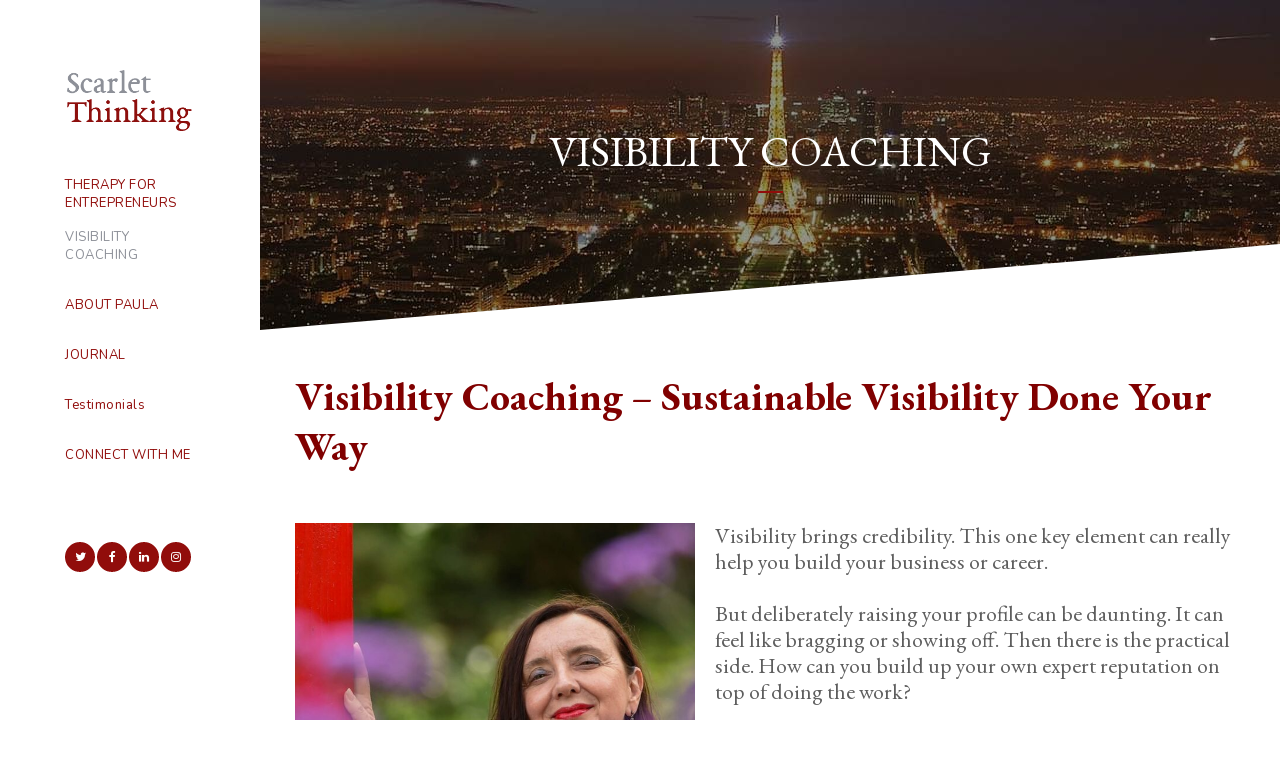

--- FILE ---
content_type: text/html; charset=UTF-8
request_url: https://www.scarletthinking.com/visibility-coaching-programme/
body_size: 14460
content:
	<!DOCTYPE html>
<html lang="en-GB">
<head>
	<meta charset="UTF-8" />
	
				<meta name="viewport" content="width=device-width,initial-scale=1,user-scalable=no">
		
                            <meta name="description" content="Visibility coaching for high net worth individuals, leaders and legacy inheritors, from a business psychologist, psychotherapist and ex PR and marketing company owner">
            
                            <meta name="keywords" content="visibility coaching, business coaching, marketing, high net worth, leaders, legacy inheritors">
            
	<link rel="profile" href="http://gmpg.org/xfn/11" />
	<link rel="pingback" href="https://www.scarletthinking.com/xmlrpc.php" />

	<meta name='robots' content='index, follow, max-image-preview:large, max-snippet:-1, max-video-preview:-1' />

	<!-- This site is optimized with the Yoast SEO plugin v26.8 - https://yoast.com/product/yoast-seo-wordpress/ -->
	<title>VISIBILITY COACHING - Scarlet Thinking</title>
	<meta name="description" content="Visibility coaching programme with career psychologist and coach Paula Gardner. Raise your profile and build your business or career" />
	<link rel="canonical" href="https://www.scarletthinking.com/visibility-coaching-programme/" />
	<meta property="og:locale" content="en_GB" />
	<meta property="og:type" content="article" />
	<meta property="og:title" content="VISIBILITY COACHING - Scarlet Thinking" />
	<meta property="og:description" content="Visibility coaching programme with career psychologist and coach Paula Gardner. Raise your profile and build your business or career" />
	<meta property="og:url" content="https://www.scarletthinking.com/visibility-coaching-programme/" />
	<meta property="og:site_name" content="Scarlet Thinking" />
	<meta property="article:modified_time" content="2026-01-08T13:31:04+00:00" />
	<meta property="og:image" content="https://www.scarletthinking.com/wp-content/uploads/2024/11/PaulaGarnder_Upright_002-scaled.jpg" />
	<meta property="og:image:width" content="1707" />
	<meta property="og:image:height" content="2560" />
	<meta property="og:image:type" content="image/jpeg" />
	<meta name="twitter:card" content="summary_large_image" />
	<meta name="twitter:label1" content="Estimated reading time" />
	<meta name="twitter:data1" content="2 minutes" />
	<script type="application/ld+json" class="yoast-schema-graph">{"@context":"https://schema.org","@graph":[{"@type":"WebPage","@id":"https://www.scarletthinking.com/visibility-coaching-programme/","url":"https://www.scarletthinking.com/visibility-coaching-programme/","name":"VISIBILITY COACHING - Scarlet Thinking","isPartOf":{"@id":"https://www.scarletthinking.com/#website"},"primaryImageOfPage":{"@id":"https://www.scarletthinking.com/visibility-coaching-programme/#primaryimage"},"image":{"@id":"https://www.scarletthinking.com/visibility-coaching-programme/#primaryimage"},"thumbnailUrl":"https://www.scarletthinking.com/wp-content/uploads/2024/11/PaulaGarnder_Upright_002-200x300.jpg","datePublished":"2017-12-19T09:25:38+00:00","dateModified":"2026-01-08T13:31:04+00:00","description":"Visibility coaching programme with career psychologist and coach Paula Gardner. Raise your profile and build your business or career","breadcrumb":{"@id":"https://www.scarletthinking.com/visibility-coaching-programme/#breadcrumb"},"inLanguage":"en-GB","potentialAction":[{"@type":"ReadAction","target":["https://www.scarletthinking.com/visibility-coaching-programme/"]}]},{"@type":"ImageObject","inLanguage":"en-GB","@id":"https://www.scarletthinking.com/visibility-coaching-programme/#primaryimage","url":"https://www.scarletthinking.com/wp-content/uploads/2024/11/PaulaGarnder_Upright_002-scaled.jpg","contentUrl":"https://www.scarletthinking.com/wp-content/uploads/2024/11/PaulaGarnder_Upright_002-scaled.jpg","width":1707,"height":2560,"caption":"paula gardner visibility coaching"},{"@type":"BreadcrumbList","@id":"https://www.scarletthinking.com/visibility-coaching-programme/#breadcrumb","itemListElement":[{"@type":"ListItem","position":1,"name":"Home","item":"https://www.scarletthinking.com/"},{"@type":"ListItem","position":2,"name":"VISIBILITY COACHING"}]},{"@type":"WebSite","@id":"https://www.scarletthinking.com/#website","url":"https://www.scarletthinking.com/","name":"Scarlet Thinking","description":"Therapy For Entrepreneurs and Business Owners","publisher":{"@id":"https://www.scarletthinking.com/#organization"},"potentialAction":[{"@type":"SearchAction","target":{"@type":"EntryPoint","urlTemplate":"https://www.scarletthinking.com/?s={search_term_string}"},"query-input":{"@type":"PropertyValueSpecification","valueRequired":true,"valueName":"search_term_string"}}],"inLanguage":"en-GB"},{"@type":"Organization","@id":"https://www.scarletthinking.com/#organization","name":"Scarlet Thinking","url":"https://www.scarletthinking.com/","logo":{"@type":"ImageObject","inLanguage":"en-GB","@id":"https://www.scarletthinking.com/#/schema/logo/image/","url":"https://www.scarletthinking.com/wp-content/uploads/2015/06/paula-gardner-pr-logo-g.png","contentUrl":"https://www.scarletthinking.com/wp-content/uploads/2015/06/paula-gardner-pr-logo-g.png","width":240,"height":134,"caption":"Scarlet Thinking"},"image":{"@id":"https://www.scarletthinking.com/#/schema/logo/image/"}}]}</script>
	<!-- / Yoast SEO plugin. -->


<link rel='dns-prefetch' href='//fonts.googleapis.com' />
<link rel="alternate" type="application/rss+xml" title="Scarlet Thinking &raquo; Feed" href="https://www.scarletthinking.com/feed/" />
<link rel="alternate" type="application/rss+xml" title="Scarlet Thinking &raquo; Comments Feed" href="https://www.scarletthinking.com/comments/feed/" />
<link rel="alternate" title="oEmbed (JSON)" type="application/json+oembed" href="https://www.scarletthinking.com/wp-json/oembed/1.0/embed?url=https%3A%2F%2Fwww.scarletthinking.com%2Fvisibility-coaching-programme%2F" />
<link rel="alternate" title="oEmbed (XML)" type="text/xml+oembed" href="https://www.scarletthinking.com/wp-json/oembed/1.0/embed?url=https%3A%2F%2Fwww.scarletthinking.com%2Fvisibility-coaching-programme%2F&#038;format=xml" />
<style id='wp-img-auto-sizes-contain-inline-css' type='text/css'>
img:is([sizes=auto i],[sizes^="auto," i]){contain-intrinsic-size:3000px 1500px}
/*# sourceURL=wp-img-auto-sizes-contain-inline-css */
</style>

<style id='wp-emoji-styles-inline-css' type='text/css'>

	img.wp-smiley, img.emoji {
		display: inline !important;
		border: none !important;
		box-shadow: none !important;
		height: 1em !important;
		width: 1em !important;
		margin: 0 0.07em !important;
		vertical-align: -0.1em !important;
		background: none !important;
		padding: 0 !important;
	}
/*# sourceURL=wp-emoji-styles-inline-css */
</style>
<link rel='stylesheet' id='wp-block-library-css' href='https://www.scarletthinking.com/wp-includes/css/dist/block-library/style.min.css?ver=3faf99e429cc8e51b681e5fccac1273a' type='text/css' media='all' />
<style id='global-styles-inline-css' type='text/css'>
:root{--wp--preset--aspect-ratio--square: 1;--wp--preset--aspect-ratio--4-3: 4/3;--wp--preset--aspect-ratio--3-4: 3/4;--wp--preset--aspect-ratio--3-2: 3/2;--wp--preset--aspect-ratio--2-3: 2/3;--wp--preset--aspect-ratio--16-9: 16/9;--wp--preset--aspect-ratio--9-16: 9/16;--wp--preset--color--black: #000000;--wp--preset--color--cyan-bluish-gray: #abb8c3;--wp--preset--color--white: #ffffff;--wp--preset--color--pale-pink: #f78da7;--wp--preset--color--vivid-red: #cf2e2e;--wp--preset--color--luminous-vivid-orange: #ff6900;--wp--preset--color--luminous-vivid-amber: #fcb900;--wp--preset--color--light-green-cyan: #7bdcb5;--wp--preset--color--vivid-green-cyan: #00d084;--wp--preset--color--pale-cyan-blue: #8ed1fc;--wp--preset--color--vivid-cyan-blue: #0693e3;--wp--preset--color--vivid-purple: #9b51e0;--wp--preset--gradient--vivid-cyan-blue-to-vivid-purple: linear-gradient(135deg,rgb(6,147,227) 0%,rgb(155,81,224) 100%);--wp--preset--gradient--light-green-cyan-to-vivid-green-cyan: linear-gradient(135deg,rgb(122,220,180) 0%,rgb(0,208,130) 100%);--wp--preset--gradient--luminous-vivid-amber-to-luminous-vivid-orange: linear-gradient(135deg,rgb(252,185,0) 0%,rgb(255,105,0) 100%);--wp--preset--gradient--luminous-vivid-orange-to-vivid-red: linear-gradient(135deg,rgb(255,105,0) 0%,rgb(207,46,46) 100%);--wp--preset--gradient--very-light-gray-to-cyan-bluish-gray: linear-gradient(135deg,rgb(238,238,238) 0%,rgb(169,184,195) 100%);--wp--preset--gradient--cool-to-warm-spectrum: linear-gradient(135deg,rgb(74,234,220) 0%,rgb(151,120,209) 20%,rgb(207,42,186) 40%,rgb(238,44,130) 60%,rgb(251,105,98) 80%,rgb(254,248,76) 100%);--wp--preset--gradient--blush-light-purple: linear-gradient(135deg,rgb(255,206,236) 0%,rgb(152,150,240) 100%);--wp--preset--gradient--blush-bordeaux: linear-gradient(135deg,rgb(254,205,165) 0%,rgb(254,45,45) 50%,rgb(107,0,62) 100%);--wp--preset--gradient--luminous-dusk: linear-gradient(135deg,rgb(255,203,112) 0%,rgb(199,81,192) 50%,rgb(65,88,208) 100%);--wp--preset--gradient--pale-ocean: linear-gradient(135deg,rgb(255,245,203) 0%,rgb(182,227,212) 50%,rgb(51,167,181) 100%);--wp--preset--gradient--electric-grass: linear-gradient(135deg,rgb(202,248,128) 0%,rgb(113,206,126) 100%);--wp--preset--gradient--midnight: linear-gradient(135deg,rgb(2,3,129) 0%,rgb(40,116,252) 100%);--wp--preset--font-size--small: 13px;--wp--preset--font-size--medium: 20px;--wp--preset--font-size--large: 36px;--wp--preset--font-size--x-large: 42px;--wp--preset--spacing--20: 0.44rem;--wp--preset--spacing--30: 0.67rem;--wp--preset--spacing--40: 1rem;--wp--preset--spacing--50: 1.5rem;--wp--preset--spacing--60: 2.25rem;--wp--preset--spacing--70: 3.38rem;--wp--preset--spacing--80: 5.06rem;--wp--preset--shadow--natural: 6px 6px 9px rgba(0, 0, 0, 0.2);--wp--preset--shadow--deep: 12px 12px 50px rgba(0, 0, 0, 0.4);--wp--preset--shadow--sharp: 6px 6px 0px rgba(0, 0, 0, 0.2);--wp--preset--shadow--outlined: 6px 6px 0px -3px rgb(255, 255, 255), 6px 6px rgb(0, 0, 0);--wp--preset--shadow--crisp: 6px 6px 0px rgb(0, 0, 0);}:where(.is-layout-flex){gap: 0.5em;}:where(.is-layout-grid){gap: 0.5em;}body .is-layout-flex{display: flex;}.is-layout-flex{flex-wrap: wrap;align-items: center;}.is-layout-flex > :is(*, div){margin: 0;}body .is-layout-grid{display: grid;}.is-layout-grid > :is(*, div){margin: 0;}:where(.wp-block-columns.is-layout-flex){gap: 2em;}:where(.wp-block-columns.is-layout-grid){gap: 2em;}:where(.wp-block-post-template.is-layout-flex){gap: 1.25em;}:where(.wp-block-post-template.is-layout-grid){gap: 1.25em;}.has-black-color{color: var(--wp--preset--color--black) !important;}.has-cyan-bluish-gray-color{color: var(--wp--preset--color--cyan-bluish-gray) !important;}.has-white-color{color: var(--wp--preset--color--white) !important;}.has-pale-pink-color{color: var(--wp--preset--color--pale-pink) !important;}.has-vivid-red-color{color: var(--wp--preset--color--vivid-red) !important;}.has-luminous-vivid-orange-color{color: var(--wp--preset--color--luminous-vivid-orange) !important;}.has-luminous-vivid-amber-color{color: var(--wp--preset--color--luminous-vivid-amber) !important;}.has-light-green-cyan-color{color: var(--wp--preset--color--light-green-cyan) !important;}.has-vivid-green-cyan-color{color: var(--wp--preset--color--vivid-green-cyan) !important;}.has-pale-cyan-blue-color{color: var(--wp--preset--color--pale-cyan-blue) !important;}.has-vivid-cyan-blue-color{color: var(--wp--preset--color--vivid-cyan-blue) !important;}.has-vivid-purple-color{color: var(--wp--preset--color--vivid-purple) !important;}.has-black-background-color{background-color: var(--wp--preset--color--black) !important;}.has-cyan-bluish-gray-background-color{background-color: var(--wp--preset--color--cyan-bluish-gray) !important;}.has-white-background-color{background-color: var(--wp--preset--color--white) !important;}.has-pale-pink-background-color{background-color: var(--wp--preset--color--pale-pink) !important;}.has-vivid-red-background-color{background-color: var(--wp--preset--color--vivid-red) !important;}.has-luminous-vivid-orange-background-color{background-color: var(--wp--preset--color--luminous-vivid-orange) !important;}.has-luminous-vivid-amber-background-color{background-color: var(--wp--preset--color--luminous-vivid-amber) !important;}.has-light-green-cyan-background-color{background-color: var(--wp--preset--color--light-green-cyan) !important;}.has-vivid-green-cyan-background-color{background-color: var(--wp--preset--color--vivid-green-cyan) !important;}.has-pale-cyan-blue-background-color{background-color: var(--wp--preset--color--pale-cyan-blue) !important;}.has-vivid-cyan-blue-background-color{background-color: var(--wp--preset--color--vivid-cyan-blue) !important;}.has-vivid-purple-background-color{background-color: var(--wp--preset--color--vivid-purple) !important;}.has-black-border-color{border-color: var(--wp--preset--color--black) !important;}.has-cyan-bluish-gray-border-color{border-color: var(--wp--preset--color--cyan-bluish-gray) !important;}.has-white-border-color{border-color: var(--wp--preset--color--white) !important;}.has-pale-pink-border-color{border-color: var(--wp--preset--color--pale-pink) !important;}.has-vivid-red-border-color{border-color: var(--wp--preset--color--vivid-red) !important;}.has-luminous-vivid-orange-border-color{border-color: var(--wp--preset--color--luminous-vivid-orange) !important;}.has-luminous-vivid-amber-border-color{border-color: var(--wp--preset--color--luminous-vivid-amber) !important;}.has-light-green-cyan-border-color{border-color: var(--wp--preset--color--light-green-cyan) !important;}.has-vivid-green-cyan-border-color{border-color: var(--wp--preset--color--vivid-green-cyan) !important;}.has-pale-cyan-blue-border-color{border-color: var(--wp--preset--color--pale-cyan-blue) !important;}.has-vivid-cyan-blue-border-color{border-color: var(--wp--preset--color--vivid-cyan-blue) !important;}.has-vivid-purple-border-color{border-color: var(--wp--preset--color--vivid-purple) !important;}.has-vivid-cyan-blue-to-vivid-purple-gradient-background{background: var(--wp--preset--gradient--vivid-cyan-blue-to-vivid-purple) !important;}.has-light-green-cyan-to-vivid-green-cyan-gradient-background{background: var(--wp--preset--gradient--light-green-cyan-to-vivid-green-cyan) !important;}.has-luminous-vivid-amber-to-luminous-vivid-orange-gradient-background{background: var(--wp--preset--gradient--luminous-vivid-amber-to-luminous-vivid-orange) !important;}.has-luminous-vivid-orange-to-vivid-red-gradient-background{background: var(--wp--preset--gradient--luminous-vivid-orange-to-vivid-red) !important;}.has-very-light-gray-to-cyan-bluish-gray-gradient-background{background: var(--wp--preset--gradient--very-light-gray-to-cyan-bluish-gray) !important;}.has-cool-to-warm-spectrum-gradient-background{background: var(--wp--preset--gradient--cool-to-warm-spectrum) !important;}.has-blush-light-purple-gradient-background{background: var(--wp--preset--gradient--blush-light-purple) !important;}.has-blush-bordeaux-gradient-background{background: var(--wp--preset--gradient--blush-bordeaux) !important;}.has-luminous-dusk-gradient-background{background: var(--wp--preset--gradient--luminous-dusk) !important;}.has-pale-ocean-gradient-background{background: var(--wp--preset--gradient--pale-ocean) !important;}.has-electric-grass-gradient-background{background: var(--wp--preset--gradient--electric-grass) !important;}.has-midnight-gradient-background{background: var(--wp--preset--gradient--midnight) !important;}.has-small-font-size{font-size: var(--wp--preset--font-size--small) !important;}.has-medium-font-size{font-size: var(--wp--preset--font-size--medium) !important;}.has-large-font-size{font-size: var(--wp--preset--font-size--large) !important;}.has-x-large-font-size{font-size: var(--wp--preset--font-size--x-large) !important;}
/*# sourceURL=global-styles-inline-css */
</style>

<style id='classic-theme-styles-inline-css' type='text/css'>
/*! This file is auto-generated */
.wp-block-button__link{color:#fff;background-color:#32373c;border-radius:9999px;box-shadow:none;text-decoration:none;padding:calc(.667em + 2px) calc(1.333em + 2px);font-size:1.125em}.wp-block-file__button{background:#32373c;color:#fff;text-decoration:none}
/*# sourceURL=/wp-includes/css/classic-themes.min.css */
</style>
<link rel='stylesheet' id='contact-form-7-css' href='https://www.scarletthinking.com/wp-content/plugins/contact-form-7/includes/css/styles.css?ver=6.1.4' type='text/css' media='all' />
<link rel='stylesheet' id='mediaelement-css' href='https://www.scarletthinking.com/wp-includes/js/mediaelement/mediaelementplayer-legacy.min.css?ver=4.2.17' type='text/css' media='all' />
<link rel='stylesheet' id='wp-mediaelement-css' href='https://www.scarletthinking.com/wp-includes/js/mediaelement/wp-mediaelement.min.css?ver=3faf99e429cc8e51b681e5fccac1273a' type='text/css' media='all' />
<link rel='stylesheet' id='bridge-default-style-css' href='https://www.scarletthinking.com/wp-content/themes/bridge/style.css?ver=3faf99e429cc8e51b681e5fccac1273a' type='text/css' media='all' />
<link rel='stylesheet' id='bridge-qode-font_awesome-css' href='https://www.scarletthinking.com/wp-content/themes/bridge/css/font-awesome/css/font-awesome.min.css?ver=3faf99e429cc8e51b681e5fccac1273a' type='text/css' media='all' />
<link rel='stylesheet' id='bridge-qode-font_elegant-css' href='https://www.scarletthinking.com/wp-content/themes/bridge/css/elegant-icons/style.min.css?ver=3faf99e429cc8e51b681e5fccac1273a' type='text/css' media='all' />
<link rel='stylesheet' id='bridge-qode-linea_icons-css' href='https://www.scarletthinking.com/wp-content/themes/bridge/css/linea-icons/style.css?ver=3faf99e429cc8e51b681e5fccac1273a' type='text/css' media='all' />
<link rel='stylesheet' id='bridge-qode-dripicons-css' href='https://www.scarletthinking.com/wp-content/themes/bridge/css/dripicons/dripicons.css?ver=3faf99e429cc8e51b681e5fccac1273a' type='text/css' media='all' />
<link rel='stylesheet' id='bridge-qode-kiko-css' href='https://www.scarletthinking.com/wp-content/themes/bridge/css/kiko/kiko-all.css?ver=3faf99e429cc8e51b681e5fccac1273a' type='text/css' media='all' />
<link rel='stylesheet' id='bridge-qode-font_awesome_5-css' href='https://www.scarletthinking.com/wp-content/themes/bridge/css/font-awesome-5/css/font-awesome-5.min.css?ver=3faf99e429cc8e51b681e5fccac1273a' type='text/css' media='all' />
<link rel='stylesheet' id='bridge-stylesheet-css' href='https://www.scarletthinking.com/wp-content/themes/bridge/css/stylesheet.min.css?ver=3faf99e429cc8e51b681e5fccac1273a' type='text/css' media='all' />
<style id='bridge-stylesheet-inline-css' type='text/css'>
   .page-id-18370.disabled_footer_top .footer_top_holder, .page-id-18370.disabled_footer_bottom .footer_bottom_holder { display: none;}


/*# sourceURL=bridge-stylesheet-inline-css */
</style>
<link rel='stylesheet' id='bridge-print-css' href='https://www.scarletthinking.com/wp-content/themes/bridge/css/print.css?ver=3faf99e429cc8e51b681e5fccac1273a' type='text/css' media='all' />
<link rel='stylesheet' id='bridge-style-dynamic-css' href='https://www.scarletthinking.com/wp-content/themes/bridge/css/style_dynamic_callback.php?ver=3faf99e429cc8e51b681e5fccac1273a' type='text/css' media='all' />
<link rel='stylesheet' id='bridge-responsive-css' href='https://www.scarletthinking.com/wp-content/themes/bridge/css/responsive.min.css?ver=3faf99e429cc8e51b681e5fccac1273a' type='text/css' media='all' />
<link rel='stylesheet' id='bridge-style-dynamic-responsive-css' href='https://www.scarletthinking.com/wp-content/themes/bridge/css/style_dynamic_responsive_callback.php?ver=3faf99e429cc8e51b681e5fccac1273a' type='text/css' media='all' />
<style id='bridge-style-dynamic-responsive-inline-css' type='text/css'>
aside.vertical_menu_area {
padding: 60px 68px 40px 65px;
}
.vertical_menu_area .q_social_icon_holder {
margin: 0px !important;
}
.filter_holder ul li.active span, .filter_holder ul li:hover span {
color: #b8bbc1 !important;
}
.statcounter {
display: none;
visibility: hidden;
}
.more_facts_button .more_facts_button_text {
font-family: "EB Garamond", sans-serif;
font-weight: 400;
text-transform: none;
letter-spacing: 0;
}
h6 a {
color: #910d0b!important;
}
h6 a:hover {
color: #8d9098!important;
}
.constantcontactwidget_form input[type=submit], .mc4wp-form input[type=submit] {
background-color: #910d0b;
border-color: #910d0b;
border-style:solid;
border-width: 1px;
color: #ffffff;
font-size: 14px;
font-weight: 400;
height: 44px;
line-height: 44px;
text-transform: uppercase;
font-family: "EB Garamond",sans-serif;
cursor: pointer;
letter-spacing: 1px;
padding: 0px 35px;
}
.constantcontactwidget_form input[type=text], .mc4wp-form input[type=email] {
background-color: #ffffff;
font-family: "Nunito",sans-serif;
margin-bottom: 15px;
border-color: #8d9098;
border-style: solid;
border-width: 1px;
color: #8d9098;
margin-right: 5px;
padding: 12px 17px;
width: 50%;
}
.constantcontactwidget_form input[type=submit]:hover, .mc4wp-form input[type=submit]:hover {
background-color: transparent;
border-color: #910d0b;
color: #910d0b;
}
#respond textarea, #respond input[type="text"], .contact_form input[type="text"], .contact_form textarea {
font-family: "Nunito";
}
.q_icon_list i.transparent {
color: #910d0b;
}
input.qbutton {
line-height: 38px;
height: 38px;
}
.widget.widget_search form input[type="text"], .header_top #searchform input[type="text"] {
border-color: #bebebe!important;
border-style: solid!important;
border-width: 1px!important;
}
.widget.widget_search form input[type="submit"], .header_top #searchform input[type="submit"] {
color: #910d0b!important;
}
.widget_categories ul {
margin-left:10px;
}
.widget_categories li a {
color: #910d0b!important;
letter-spacing: 1px;
text-transform: uppercase;
}
.widget_categories li a:hover {
color: #8d9098!important;
}

aside .widget h5 {
margin-bottom: 0px!important;
line-height: 5px!important;
}
.testimonials_holder .flex-direction-nav a::before {
color: #ffffff!important;
}

.testimonials_holder .flex-direction-nav a {
background-color: #910d0b!important;
border: 2px solid #910d0b!important;
}
.testimonials_holder .flex-direction-nav a:hover {
background-color: transparent!important;
border: 2px solid #910d0b!important;
}
.testimonials_holder .flex-direction-nav a:hover::before {
color: #910d0b!important;
}
.testimonials_holder {
text-align: left!important;
}
ul.flex-direction-nav {
text-align: right!important;
}
.blog_single h3 {
color: #666666!important;
font-size: 26px!important;
margin-bottom: 10px;
}
.blog_single ul {
list-style: none;
 padding:0;
margin: 0px 0px 26px 0px;
}

.blog_single li { 
padding-left: 1em; 
}

.blog_single li:before {
    content: "■ ";
    margin-right: 8px;
    color: #910d0b; 
}
.social_share_dropdown li:before {
display:none!important;
}
.social_share_dropdown li {
padding-left:0px!important;
}
.essb_links.essb_template_circles-retina li:before {
display:none!important;
}
.essb_links.essb_template_circles-retina li {
padding-left:0px!important;
}
footer {
margin-top: 40px;
}
.footer_top .textwidget p {
text-align: center; 
line-spacing: 1px; 
font-weight: 600;
}
.footer_top .textwidget .privacy  {
font-size: 13px;
}
.footer_top .textwidget a {
color: #ffffff!important;
font-weight: 600;
line-spacing: 1px; 
}
.footer_top .textwidget a:hover {
color: #910d0b!important;
}
.footer_top  .textwidget .privacy {
font-size: 14px;
}
.q_icon_list h3, h4 {
display: inline!important;
}
.q_icon_list h4 {
padding-left: 8px!important;
color: #5e5e5e!important;
}
#work  h6 {
padding-top: 10px!important;
}
#work .q_icon_list {
    margin-bottom: 10px!important;
}
.q_icon_list p {
    font-size: 16px;!important;
}
#cc_form_1 input.t {
background-color: #ffffff;
font-family: "Nunito",sans-serif;
margin-bottom: 15px;
border-color: #8d9098;
border-style: solid;
border-width: 1px;
color: #8d9098;
margin-right: 5px;
padding: 12px 17px;
width: 50%;
}
body .gform_wrapper input[type="submit"] {
background-color: #910d0b;
border-color: #910d0b;
border-style: solid;
border-width: 1px;
color: #ffffff;
font-size: 14px;
font-weight: 400;
height: 44px;
line-height: 44px;
text-transform: uppercase;
font-family: "EB Garamond",sans-serif;
cursor: pointer;
letter-spacing: 1px;
padding: 0px 35px;
}
body .gform_wrapper input[type="submit"]:hover {
background-color: #ffffff;
border-color: #910d0b;
color: #910d0b;
text-decoration: none;
}




/*# sourceURL=bridge-style-dynamic-responsive-inline-css */
</style>
<link rel='stylesheet' id='bridge-vertical-responsive-css' href='https://www.scarletthinking.com/wp-content/themes/bridge/css/vertical_responsive.min.css?ver=3faf99e429cc8e51b681e5fccac1273a' type='text/css' media='all' />
<link rel='stylesheet' id='js_composer_front-css' href='https://www.scarletthinking.com/wp-content/plugins/js_composer/assets/css/js_composer.min.css?ver=8.7.2' type='text/css' media='all' />
<link rel='stylesheet' id='bridge-style-handle-google-fonts-css' href='https://fonts.googleapis.com/css?family=Raleway%3A100%2C200%2C300%2C400%2C500%2C600%2C700%2C800%2C900%2C100italic%2C300italic%2C400italic%2C700italic%7CNunito%3A100%2C200%2C300%2C400%2C500%2C600%2C700%2C800%2C900%2C100italic%2C300italic%2C400italic%2C700italic%7CEB+Garamond%3A100%2C200%2C300%2C400%2C500%2C600%2C700%2C800%2C900%2C100italic%2C300italic%2C400italic%2C700italic%7CCrete+Round%3A100%2C200%2C300%2C400%2C500%2C600%2C700%2C800%2C900%2C100italic%2C300italic%2C400italic%2C700italic&#038;subset=latin%2Clatin-ext&#038;ver=1.0.0' type='text/css' media='all' />
<link rel='stylesheet' id='bridge-core-dashboard-style-css' href='https://www.scarletthinking.com/wp-content/plugins/bridge-core/modules/core-dashboard/assets/css/core-dashboard.min.css?ver=3faf99e429cc8e51b681e5fccac1273a' type='text/css' media='all' />
<script type="text/javascript" src="https://www.scarletthinking.com/wp-includes/js/jquery/jquery.min.js?ver=3.7.1" id="jquery-core-js"></script>
<script type="text/javascript" src="https://www.scarletthinking.com/wp-includes/js/jquery/jquery-migrate.min.js?ver=3.4.1" id="jquery-migrate-js"></script>
<script></script><link rel="https://api.w.org/" href="https://www.scarletthinking.com/wp-json/" /><link rel="alternate" title="JSON" type="application/json" href="https://www.scarletthinking.com/wp-json/wp/v2/pages/18370" /><link rel="EditURI" type="application/rsd+xml" title="RSD" href="https://www.scarletthinking.com/xmlrpc.php?rsd" />

<link rel='shortlink' href='https://www.scarletthinking.com/?p=18370' />
<script type="text/javascript">
(function(url){
	if(/(?:Chrome\/26\.0\.1410\.63 Safari\/537\.31|WordfenceTestMonBot)/.test(navigator.userAgent)){ return; }
	var addEvent = function(evt, handler) {
		if (window.addEventListener) {
			document.addEventListener(evt, handler, false);
		} else if (window.attachEvent) {
			document.attachEvent('on' + evt, handler);
		}
	};
	var removeEvent = function(evt, handler) {
		if (window.removeEventListener) {
			document.removeEventListener(evt, handler, false);
		} else if (window.detachEvent) {
			document.detachEvent('on' + evt, handler);
		}
	};
	var evts = 'contextmenu dblclick drag dragend dragenter dragleave dragover dragstart drop keydown keypress keyup mousedown mousemove mouseout mouseover mouseup mousewheel scroll'.split(' ');
	var logHuman = function() {
		if (window.wfLogHumanRan) { return; }
		window.wfLogHumanRan = true;
		var wfscr = document.createElement('script');
		wfscr.type = 'text/javascript';
		wfscr.async = true;
		wfscr.src = url + '&r=' + Math.random();
		(document.getElementsByTagName('head')[0]||document.getElementsByTagName('body')[0]).appendChild(wfscr);
		for (var i = 0; i < evts.length; i++) {
			removeEvent(evts[i], logHuman);
		}
	};
	for (var i = 0; i < evts.length; i++) {
		addEvent(evts[i], logHuman);
	}
})('//www.scarletthinking.com/?wordfence_lh=1&hid=86C20C7A3A915F40D0F3FCEB5B0557A2');
</script><!-- This code is added by Analytify (8.0.1) https://analytify.io/ !-->
						<script async src="https://www.googletagmanager.com/gtag/js?id=G-G2M9V9H1L0"></script>
			<script>
			window.dataLayer = window.dataLayer || [];
			function gtag(){dataLayer.push(arguments);}
			gtag('js', new Date());

			const configuration = {"anonymize_ip":"false","forceSSL":"false","allow_display_features":"false","debug_mode":true};
			const gaID = 'G-G2M9V9H1L0';

			
			gtag('config', gaID, configuration);

			
			</script>

			<!-- This code is added by Analytify (8.0.1) !--><meta name="generator" content="Powered by WPBakery Page Builder - drag and drop page builder for WordPress."/>
<link rel="icon" href="https://www.scarletthinking.com/wp-content/uploads/2015/06/pr.png" sizes="32x32" />
<link rel="icon" href="https://www.scarletthinking.com/wp-content/uploads/2015/06/pr.png" sizes="192x192" />
<link rel="apple-touch-icon" href="https://www.scarletthinking.com/wp-content/uploads/2015/06/pr.png" />
<meta name="msapplication-TileImage" content="https://www.scarletthinking.com/wp-content/uploads/2015/06/pr.png" />
<noscript><style> .wpb_animate_when_almost_visible { opacity: 1; }</style></noscript></head>

<body class="wp-singular page-template-default page page-id-18370 wp-theme-bridge bridge-core-3.3.4.6  vertical_menu_enabled  vertical_menu_transparency vertical_menu_transparency_on side_area_uncovered_from_content qode-theme-ver-30.8.8.6 qode-theme-bridge disabled_footer_bottom qode_header_in_grid wpb-js-composer js-comp-ver-8.7.2 vc_responsive" itemscope itemtype="http://schema.org/WebPage">



	<div class="ajax_loader"><div class="ajax_loader_1"><div class="rotating_cubes"><div class="cube1"></div><div class="cube2"></div></div></div></div>
		<section class="side_menu right ">
				<a href="#" target="_self" class="close_side_menu ">
					</a>
		</section>

<div class="wrapper">
	<div class="wrapper_inner">

    
		<!-- Google Analytics start -->
				<!-- Google Analytics end -->

		
	<aside class="vertical_menu_area with_scroll  " >
    <div class="vertical_menu_area_inner">
        
        <div class="vertical_area_background" ></div>
		<div class="vertical_logo_wrapper" >
	<div class="q_logo_vertical">
		<a itemprop="url" href="https://www.scarletthinking.com/" >
             <img itemprop="image" class="normal" src="https://www.scarletthinking.com/wp-content/uploads/2015/06/paula-gardner-pr-logo-g.png" alt="Logo"> 			 <img itemprop="image" class="light" src="https://www.scarletthinking.com/wp-content/uploads/2015/05/paula-gardner-pr-logo.png" alt="Logo"/> 			 <img itemprop="image" class="dark" src="https://www.scarletthinking.com/wp-content/uploads/2015/05/paula-gardner-pr-logo.png" alt="Logo"/> 											</a>
	</div>
	</div>
        <nav class="vertical_menu dropdown_animation vertical_menu_on_click">
            <ul id="menu-main-menu" class=""><li id="nav-menu-item-22024" class="menu-item menu-item-type-post_type menu-item-object-page  narrow"><a href="https://www.scarletthinking.com/therapy-for-entrepreneurs/" class=""><i class="menu_icon blank fa"></i><span>THERAPY FOR ENTREPRENEURS</span><span class="plus"></span></a></li>
<li id="nav-menu-item-21688" class="menu-item menu-item-type-post_type menu-item-object-page current-menu-item page_item page-item-18370 current_page_item active narrow"><a href="https://www.scarletthinking.com/visibility-coaching-programme/" class=" current "><i class="menu_icon blank fa"></i><span>VISIBILITY COACHING</span><span class="plus"></span></a></li>
<li id="nav-menu-item-21591" class="menu-item menu-item-type-post_type menu-item-object-page  narrow"><a href="https://www.scarletthinking.com/about-paula/" class=""><i class="menu_icon blank fa"></i><span>ABOUT PAULA</span><span class="plus"></span></a></li>
<li id="nav-menu-item-21852" class="menu-item menu-item-type-post_type menu-item-object-page  narrow"><a href="https://www.scarletthinking.com/journal/" class=""><i class="menu_icon blank fa"></i><span>JOURNAL</span><span class="plus"></span></a></li>
<li id="nav-menu-item-18509" class="menu-item menu-item-type-post_type menu-item-object-page  narrow"><a href="https://www.scarletthinking.com/testimonials/" class=""><i class="menu_icon blank fa"></i><span>Testimonials</span><span class="plus"></span></a></li>
<li id="nav-menu-item-21854" class="menu-item menu-item-type-post_type menu-item-object-page  narrow"><a href="https://www.scarletthinking.com/connect-with-me/" class=""><i class="menu_icon blank fa"></i><span>CONNECT WITH ME</span><span class="plus"></span></a></li>
</ul>        </nav>
        <div class="vertical_menu_area_widget_holder">
            <div id="text-3" class="widget widget_text">			<div class="textwidget"><div class="separator  transparent center  " style="margin-bottom: 1px;"></div>
<span class='q_social_icon_holder circle_social' data-color=#ffffff data-hover-background-color=#ffffff data-hover-color=#910d0b><a itemprop='url' href='https://twitter.com/Scarletthinking' target='_blank'><span class='fa-stack fa-lg' style='background-color: #910d0b;border-width: 0px;margin: 0 2px 0 0;font-size: 15px;'><i class="qode_icon_font_awesome fa fa-twitter " style="color: #ffffff;font-size: 12px;" ></i></span></a></span><span class='q_social_icon_holder circle_social' data-color=#ffffff data-hover-background-color=#ffffff data-hover-color=#910d0b><a itemprop='url' href='https://www.facebook.com/scarletthinking/' target='_blank'><span class='fa-stack fa-lg' style='background-color: #910d0b;border-width: 0px;margin: 0 2px 0 0;font-size: 15px;'><i class="qode_icon_font_awesome fa fa-facebook " style="color: #ffffff;font-size: 12px;" ></i></span></a></span><span class='q_social_icon_holder circle_social' data-color=#ffffff data-hover-background-color=#ffffff data-hover-color=#910d0b><a itemprop='url' href='https://www.linkedin.com/in/paula-gardner-61699?trk=nav_responsive_tab_profile' target='_blank'><span class='fa-stack fa-lg' style='background-color: #910d0b;border-width: 0px;margin: 0 2px 0 0;font-size: 15px;'><i class="qode_icon_font_awesome fa fa-linkedin " style="color: #ffffff;font-size: 12px;" ></i></span></a></span><span class='q_social_icon_holder circle_social' data-color=#ffffff data-hover-background-color=#ffffff data-hover-color=#910d0b><a itemprop='url' href='https://www.instagram.com/scarletthinking/' target='_blank'><span class='fa-stack fa-lg' style='background-color: #910d0b;border-width: 0px;margin: 0;font-size: 15px;'><i class="qode_icon_font_awesome fa fa-instagram " style="color: #ffffff;font-size: 12px;" ></i></span></a></span>
<div class="separator  transparent center  " style="margin-bottom: 1px;"></div>
</div>
		</div>        </div>
    </div>
</aside>

<header class="page_header   stick   ">
    <div class="header_inner clearfix">
        <div class="header_bottom clearfix" style=' background-color:rgba(255, 255, 255, 0);' >
			            <div class="container">
                <div class="container_inner clearfix">
											                        <div class="header_inner_left">
								<div class="mobile_menu_button">
		<span>
			<i class="qode_icon_font_awesome fa fa-bars " ></i>		</span>
	</div>
							<div class="logo_wrapper" >
	<div class="q_logo">
		<a itemprop="url" href="https://www.scarletthinking.com/" >
             <img itemprop="image" class="normal" src="https://www.scarletthinking.com/wp-content/uploads/2015/06/paula-gardner-pr-logo-g.png" alt="Logo"> 			 <img itemprop="image" class="light" src="https://www.scarletthinking.com/wp-content/uploads/2015/05/paula-gardner-pr-logo.png" alt="Logo"/> 			 <img itemprop="image" class="dark" src="https://www.scarletthinking.com/wp-content/uploads/2015/05/paula-gardner-pr-logo.png" alt="Logo"/> 			 <img itemprop="image" class="sticky" src="https://www.scarletthinking.com/wp-content/uploads/2015/06/paula-gardner-pr-logo-g.png" alt="Logo"/> 			 <img itemprop="image" class="mobile" src="https://www.scarletthinking.com/wp-content/uploads/2015/06/paula-gardner-pr-logo-mobi.png" alt="Logo"/> 			 <img itemprop="image" class="popup" src="https://www.scarletthinking.com/wp-content/themes/bridge/img/logo_white.png" alt="Logo"/> 		</a>
	</div>
	</div>                        </div>
												                </div>
            </div>
		        <nav class="mobile_menu">
	<ul id="menu-main-menu-1" class=""><li id="mobile-menu-item-22024" class="menu-item menu-item-type-post_type menu-item-object-page "><a href="https://www.scarletthinking.com/therapy-for-entrepreneurs/" class=""><span>THERAPY FOR ENTREPRENEURS</span></a><span class="mobile_arrow"><i class="fa fa-angle-right"></i><i class="fa fa-angle-down"></i></span></li>
<li id="mobile-menu-item-21688" class="menu-item menu-item-type-post_type menu-item-object-page current-menu-item page_item page-item-18370 current_page_item active"><a href="https://www.scarletthinking.com/visibility-coaching-programme/" class=" current "><span>VISIBILITY COACHING</span></a><span class="mobile_arrow"><i class="fa fa-angle-right"></i><i class="fa fa-angle-down"></i></span></li>
<li id="mobile-menu-item-21591" class="menu-item menu-item-type-post_type menu-item-object-page "><a href="https://www.scarletthinking.com/about-paula/" class=""><span>ABOUT PAULA</span></a><span class="mobile_arrow"><i class="fa fa-angle-right"></i><i class="fa fa-angle-down"></i></span></li>
<li id="mobile-menu-item-21852" class="menu-item menu-item-type-post_type menu-item-object-page "><a href="https://www.scarletthinking.com/journal/" class=""><span>JOURNAL</span></a><span class="mobile_arrow"><i class="fa fa-angle-right"></i><i class="fa fa-angle-down"></i></span></li>
<li id="mobile-menu-item-18509" class="menu-item menu-item-type-post_type menu-item-object-page "><a href="https://www.scarletthinking.com/testimonials/" class=""><span>Testimonials</span></a><span class="mobile_arrow"><i class="fa fa-angle-right"></i><i class="fa fa-angle-down"></i></span></li>
<li id="mobile-menu-item-21854" class="menu-item menu-item-type-post_type menu-item-object-page "><a href="https://www.scarletthinking.com/connect-with-me/" class=""><span>CONNECT WITH ME</span></a><span class="mobile_arrow"><i class="fa fa-angle-right"></i><i class="fa fa-angle-down"></i></span></li>
</ul></nav>        </div>
    </div>
</header>
	<a id="back_to_top" href="#">
        <span class="fa-stack">
            <i class="qode_icon_font_awesome fa fa-arrow-up " ></i>        </span>
	</a>
	
	
    
    	
    
    <div class="content ">
        <div class="content_inner  ">
    			<div class="title_outer title_without_animation"    data-height="330">
		<div class="title title_size_large  position_center  has_background" style="background-size:1920px auto;background-image:url(https://www.scarletthinking.com/wp-content/uploads/2018/04/page-header-2.jpg);height:330px;">
			<div class="image not_responsive"><img itemprop="image" src="https://www.scarletthinking.com/wp-content/uploads/2018/04/page-header-2.jpg" alt="&nbsp;" /> </div>
										<div class="title_holder"  330>
					<div class="container">
						<div class="container_inner clearfix">
								<div class="title_subtitle_holder" >
                                                                									<div class="title_subtitle_holder_inner">
																																					<h1 ><span>VISIBILITY COACHING</span></h1>
																					<span class="separator small center"  ></span>
																				
																																														</div>
								                                                            </div>
						</div>
					</div>
				</div>
										<svg class="angled-section svg-title-bottom" preserveAspectRatio="none" viewBox="0 0 86 86" width="100%" height="86">
											<polygon style="fill: #ffffff;" points="0,86 86,0 86,86" />
									</svg>
					</div>
			</div>
				<div class="container">
            			<div class="container_inner default_template_holder clearfix page_container_inner" >
																				<h1><span style="color: #800000;"><strong>Visibility Coaching</strong> &#8211; <strong data-start="408" data-end="465">Sustainable Visibility Done Your Way</strong></span></h1>
<p>&nbsp;</p>
<p>&nbsp;</p>
<h4></h4>
<h3><a href="https://www.scarletthinking.com/wp-content/uploads/2024/11/PaulaGarnder_Upright_002-scaled.jpg"><img fetchpriority="high" decoding="async" class="alignleft wp-image-21585" src="https://www.scarletthinking.com/wp-content/uploads/2024/11/PaulaGarnder_Upright_002-200x300.jpg" alt="paula gardner visibility coaching" width="400" height="600" srcset="https://www.scarletthinking.com/wp-content/uploads/2024/11/PaulaGarnder_Upright_002-200x300.jpg 200w, https://www.scarletthinking.com/wp-content/uploads/2024/11/PaulaGarnder_Upright_002-683x1024.jpg 683w, https://www.scarletthinking.com/wp-content/uploads/2024/11/PaulaGarnder_Upright_002-768x1152.jpg 768w, https://www.scarletthinking.com/wp-content/uploads/2024/11/PaulaGarnder_Upright_002-1024x1536.jpg 1024w, https://www.scarletthinking.com/wp-content/uploads/2024/11/PaulaGarnder_Upright_002-1365x2048.jpg 1365w, https://www.scarletthinking.com/wp-content/uploads/2024/11/PaulaGarnder_Upright_002-scaled.jpg 1707w" sizes="(max-width: 400px) 100vw, 400px" /></a>Visibility brings credibility. This one key element can really help you build your business or career.</h3>
<p>&nbsp;</p>
<h3></h3>
<h3>But deliberately raising your profile can be daunting. It can feel like bragging or showing off. Then there is the practical side. How can you build up your own expert reputation on top of doing the work?</h3>
<p>&nbsp;</p>
<h3></h3>
<h3>If you know that raising your visibility is key to reaching your goals, I would like to invite you to join me for some visibility coaching.</h3>
<h3></h3>
<p>&nbsp;</p>
<h4><span style="color: #800000;"><strong>What is visibility coaching?</strong></span></h4>
<p>&nbsp;</p>
<h3>I have used a combination of career psychology, therapy, and my 20 years in PR and marketing to create this journey. On it, we find out what may be holding you back, is anything, and what you can do about it. We will co-create a strategy to increase your visibility that, and this is the most important bit, suits your own unique personality and skills.</h3>
<p>&nbsp;</p>
<h3>Together we’ll explore:</h3>
<p>&nbsp;</p>
<div class="text-base my-auto mx-auto pb-10 [--thread-content-margin:--spacing(4)] thread-sm:[--thread-content-margin:--spacing(6)] thread-lg:[--thread-content-margin:--spacing(16)] px-(--thread-content-margin)">
<div class="[--thread-content-max-width:40rem] thread-sm:[--thread-content-max-width:40rem] thread-lg:[--thread-content-max-width:48rem] mx-auto max-w-(--thread-content-max-width) flex-1 group/turn-messages focus-visible:outline-hidden relative flex w-full min-w-0 flex-col agent-turn" tabindex="-1">
<div class="flex max-w-full flex-col grow">
<div class="min-h-8 text-message relative flex w-full flex-col items-end gap-2 text-start break-words whitespace-normal [.text-message+&amp;]:mt-5" dir="auto" data-message-author-role="assistant" data-message-id="ae07d3a6-d8eb-4e92-b1f7-8c430ce39ed0" data-message-model-slug="gpt-5">
<div class="flex w-full flex-col gap-1 empty:hidden first:pt-[3px]">
<div class="markdown prose dark:prose-invert w-full break-words light markdown-new-styling">
<h3></h3>
<ul data-start="2173" data-end="2447">
<li data-start="2173" data-end="2226">
<h3>What visibility truly means for you and your role/goals</h3>
</li>
<li data-start="2227" data-end="2296">
<h3>The beliefs, habits, and practical actions that support courageous, strategic visibility in your professional life.”</h3>
</li>
<li data-start="2297" data-end="2367">
<h3>Ways to step into visibility for you without wearing a mask or burning out</h3>
</li>
<li data-start="2368" data-end="2447">
<h3>How to build a sustainable, confident presence in your work and wider world</h3>
</li>
</ul>
<h3 data-start="2454" data-end="2471"></h3>
<h4></h4>
<h4></h4>
<p>&nbsp;</p>
<h4><strong><span style="color: #800000;">My visibility coaching programme is ideal for:</span></strong></h4>
<p>&nbsp;</p>
<ul>
<li>
<h3>Anyone who feels a lack of visibility is holding them back</h3>
</li>
<li>
<h3>People who want more leadership presence, and increased ease with meetings, keynotes, panels</h3>
</li>
<li>
<h3>Business owners who have big goals and want to build a business far beyond where it is now</h3>
</li>
<li>
<h3>Those in a new role who need to make an impression</h3>
</li>
<li>
<h3>Women returning to the workplace after having children</h3>
</li>
<li>
<h3>Anyone fed up with being in the shadows</h3>
</li>
<li>
<h3>Unsung experts in their field</h3>
</li>
<li>
<h3>Senior leaders already in the spotlight who would like to manage their profile more effectively</h3>
</li>
</ul>
<h3></h3>
<h4 data-start="2454" data-end="2471"></h4>
<h4 data-start="2454" data-end="2471"></h4>
<p>&nbsp;</p>
<h4 data-start="2454" data-end="2471"><strong><span style="color: #800000;">How It Works</span></strong></h4>
<p>&nbsp;</p>
<ul>
<li data-start="2475" data-end="2565">
<h3>One half day session followed by three one hour follow up sessions (online or in-person)</h3>
</li>
<li data-start="2568" data-end="2673">
<h3>A tailored approach aligned to your own visibility goals</h3>
</li>
<li data-start="2676" data-end="2742">
<h3>We blend psychological, somatic, and strategic tools</h3>
</li>
<li data-start="2745" data-end="2807">
<h3>Private and discreet: this is a safe space to explore challenges</h3>
</li>
<li data-start="2810" data-end="2899">
<h3>Introductions to trusted photographers and professionals if needed</h3>
</li>
</ul>
</div>
<h4 class="markdown prose dark:prose-invert w-full break-words light markdown-new-styling"></h4>
<div></div>
<p>&nbsp;</p>
<div class="markdown prose dark:prose-invert w-full break-words light markdown-new-styling"><strong><span style="color: #800000;">Next Steps and fees</span></strong></div>
<div></div>
<p>&nbsp;</p>
<h3 class="markdown prose dark:prose-invert w-full break-words light markdown-new-styling">A visibility coaching package starts at £1250.   <span style="color: #800000;"><a style="color: #800000;" href="https://calendly.com/scarlet-thinking/scarlet-thinking-chat-with-paula" target="_blank" rel="noopener">Book in</a></span> a video chat to talk things through and check availability for coaching.</h3>
</div>
<div>
<div class="content ">
<div class="content_inner ">
<div class="container">
<div class="container_inner default_template_holder clearfix page_container_inner">
<h4 dir="auto"></h4>
</div>
</div>
<div class="content_bottom"></div>
</div>
</div>
<footer>
<div class="footer_inner clearfix">
<div class="footer_top_holder">
<div class="footer_top footer_top_full">
<div id="text-2" class="widget widget_text">
<div class="textwidget">
<div class="separator transparent center "></div>
<div class="separator transparent center "></div>
<p>&nbsp;</p>
<div class="separator transparent center "></div>
<p>&nbsp;</p>
</div>
</div>
</div>
</div>
</div>
</footer>
</div>
</div>
</div>
</div>
</div>
<h3></h3>
														 
																				
		</div>
        	</div>
						<div class="content_bottom" >
					</div>
				
	</div>
</div>



	<footer >
		<div class="footer_inner clearfix">
				<div class="footer_top_holder">
            			<div class="footer_top footer_top_full">
										<div id="text-2" class="widget widget_text">			<div class="textwidget"><div style="text-align: center;">
<div class="separator  transparent center  " style="margin-bottom: 15px;"></div>
<img class="alignnone wp-image-15565" src="https://www.scarletthinking.com/wp-content/uploads/2015/06/pr.png" alt="" width="40" height="40" />
<div class="separator  transparent center  " style="margin-bottom: 5px;"></div>
<p>&copy; <a href="https://www.scarletthinking.com">Scarlet Thinking - Paula Gardner</a>. &nbsp;| &nbsp;<a href="http://www.seebiz.co.uk/" target="_blank">SeeBiz</a></p>

<div class="separator  transparent center  " style="margin-bottom: 15px;"></div>

<span class='q_social_icon_holder circle_social' data-color=#ffffff data-hover-background-color=#ffffff data-hover-color=#910d0b><a itemprop='url' href='https://twitter.com/Scarletthinking' target='_blank'><span class='fa-stack fa-lg' style='background-color: #910d0b;border-width: 0px;margin: 0 3px 0 0;font-size: 20px;'><i class="qode_icon_font_awesome fa fa-twitter " style="color: #ffffff;font-size: 15px;" ></i></span></a></span><span class='q_social_icon_holder circle_social' data-color=#ffffff data-hover-background-color=#ffffff data-hover-color=#910d0b><a itemprop='url' href='https://www.facebook.com/scarletthinking/' target='_blank'><span class='fa-stack fa-lg' style='background-color: #910d0b;border-width: 0px;margin: 0 3px 0 0;font-size: 20px;'><i class="qode_icon_font_awesome fa fa-facebook " style="color: #ffffff;font-size: 15px;" ></i></span></a></span><span class='q_social_icon_holder circle_social' data-color=#ffffff data-hover-background-color=#ffffff data-hover-color=#910d0b><a itemprop='url' href='https://www.linkedin.com/in/paula-gardner-61699?trk=nav_responsive_tab_profile' target='_blank'><span class='fa-stack fa-lg' style='background-color: #910d0b;border-width: 0px;margin: 0 3px 0 0;font-size: 20px;'><i class="qode_icon_font_awesome fa fa-linkedin " style="color: #ffffff;font-size: 15px;" ></i></span></a></span><span class='q_social_icon_holder circle_social' data-color=#ffffff data-hover-background-color=#ffffff data-hover-color=#910d0b><a itemprop='url' href='https://www.instagram.com/scarletthinking/' target='_blank'><span class='fa-stack fa-lg' style='background-color: #910d0b;border-width: 0px;margin: 0;font-size: 20px;'><i class="qode_icon_font_awesome fa fa-instagram " style="color: #ffffff;font-size: 15px;" ></i></span></a></span>
<div class="separator  transparent center  " style="margin-bottom: 15px;"></div>
<a href="https://www.scarletthinking.com/privacy-and-cookies/" class="privacy">PRIVACY POLICY AND COOKIES</a>
<div class="separator  transparent center  " style="margin-bottom: 1px;"></div>
</div>
</div>
		</div>							</div>
					</div>
							<div class="footer_bottom_holder">
                									<div class="footer_bottom">
							</div>
								</div>
				</div>
	</footer>
		
</div>
</div>
<script type="speculationrules">
{"prefetch":[{"source":"document","where":{"and":[{"href_matches":"/*"},{"not":{"href_matches":["/wp-*.php","/wp-admin/*","/wp-content/uploads/*","/wp-content/*","/wp-content/plugins/*","/wp-content/themes/bridge/*","/*\\?(.+)"]}},{"not":{"selector_matches":"a[rel~=\"nofollow\"]"}},{"not":{"selector_matches":".no-prefetch, .no-prefetch a"}}]},"eagerness":"conservative"}]}
</script>
		<!-- Start of StatCounter Code -->
		<script>
			<!--
			var sc_project=12255180;
			var sc_security="1ce0c48a";
			var sc_invisible=1;
		</script>
        <script type="text/javascript" src="https://www.statcounter.com/counter/counter.js" async></script>
		<noscript><div class="statcounter"><a title="web analytics" href="https://statcounter.com/"><img class="statcounter" src="https://c.statcounter.com/12255180/0/1ce0c48a/1/" alt="web analytics" /></a></div></noscript>
		<!-- End of StatCounter Code -->
		<script type="text/html" id="wpb-modifications"> window.wpbCustomElement = 1; </script><script type="text/javascript" src="https://www.scarletthinking.com/wp-includes/js/dist/hooks.min.js?ver=dd5603f07f9220ed27f1" id="wp-hooks-js"></script>
<script type="text/javascript" src="https://www.scarletthinking.com/wp-includes/js/dist/i18n.min.js?ver=c26c3dc7bed366793375" id="wp-i18n-js"></script>
<script type="text/javascript" id="wp-i18n-js-after">
/* <![CDATA[ */
wp.i18n.setLocaleData( { 'text direction\u0004ltr': [ 'ltr' ] } );
//# sourceURL=wp-i18n-js-after
/* ]]> */
</script>
<script type="text/javascript" src="https://www.scarletthinking.com/wp-content/plugins/contact-form-7/includes/swv/js/index.js?ver=6.1.4" id="swv-js"></script>
<script type="text/javascript" id="contact-form-7-js-before">
/* <![CDATA[ */
var wpcf7 = {
    "api": {
        "root": "https:\/\/www.scarletthinking.com\/wp-json\/",
        "namespace": "contact-form-7\/v1"
    },
    "cached": 1
};
//# sourceURL=contact-form-7-js-before
/* ]]> */
</script>
<script type="text/javascript" src="https://www.scarletthinking.com/wp-content/plugins/contact-form-7/includes/js/index.js?ver=6.1.4" id="contact-form-7-js"></script>
<script type="text/javascript" src="https://www.scarletthinking.com/wp-includes/js/jquery/ui/core.min.js?ver=1.13.3" id="jquery-ui-core-js"></script>
<script type="text/javascript" src="https://www.scarletthinking.com/wp-includes/js/jquery/ui/tabs.min.js?ver=1.13.3" id="jquery-ui-tabs-js"></script>
<script type="text/javascript" src="https://www.scarletthinking.com/wp-includes/js/jquery/ui/accordion.min.js?ver=1.13.3" id="jquery-ui-accordion-js"></script>
<script type="text/javascript" src="https://www.scarletthinking.com/wp-content/themes/bridge/js/plugins/doubletaptogo.js?ver=3faf99e429cc8e51b681e5fccac1273a" id="doubleTapToGo-js"></script>
<script type="text/javascript" src="https://www.scarletthinking.com/wp-content/themes/bridge/js/plugins/modernizr.min.js?ver=3faf99e429cc8e51b681e5fccac1273a" id="modernizr-js"></script>
<script type="text/javascript" src="https://www.scarletthinking.com/wp-content/themes/bridge/js/plugins/jquery.appear.js?ver=3faf99e429cc8e51b681e5fccac1273a" id="appear-js"></script>
<script type="text/javascript" src="https://www.scarletthinking.com/wp-includes/js/hoverIntent.min.js?ver=1.10.2" id="hoverIntent-js"></script>
<script type="text/javascript" src="https://www.scarletthinking.com/wp-content/themes/bridge/js/plugins/jquery.prettyPhoto.js?ver=3faf99e429cc8e51b681e5fccac1273a" id="prettyphoto-js"></script>
<script type="text/javascript" id="mediaelement-core-js-before">
/* <![CDATA[ */
var mejsL10n = {"language":"en","strings":{"mejs.download-file":"Download File","mejs.install-flash":"You are using a browser that does not have Flash player enabled or installed. Please turn on your Flash player plugin or download the latest version from https://get.adobe.com/flashplayer/","mejs.fullscreen":"Fullscreen","mejs.play":"Play","mejs.pause":"Pause","mejs.time-slider":"Time Slider","mejs.time-help-text":"Use Left/Right Arrow keys to advance one second, Up/Down arrows to advance ten seconds.","mejs.live-broadcast":"Live Broadcast","mejs.volume-help-text":"Use Up/Down Arrow keys to increase or decrease volume.","mejs.unmute":"Unmute","mejs.mute":"Mute","mejs.volume-slider":"Volume Slider","mejs.video-player":"Video Player","mejs.audio-player":"Audio Player","mejs.captions-subtitles":"Captions/Subtitles","mejs.captions-chapters":"Chapters","mejs.none":"None","mejs.afrikaans":"Afrikaans","mejs.albanian":"Albanian","mejs.arabic":"Arabic","mejs.belarusian":"Belarusian","mejs.bulgarian":"Bulgarian","mejs.catalan":"Catalan","mejs.chinese":"Chinese","mejs.chinese-simplified":"Chinese (Simplified)","mejs.chinese-traditional":"Chinese (Traditional)","mejs.croatian":"Croatian","mejs.czech":"Czech","mejs.danish":"Danish","mejs.dutch":"Dutch","mejs.english":"English","mejs.estonian":"Estonian","mejs.filipino":"Filipino","mejs.finnish":"Finnish","mejs.french":"French","mejs.galician":"Galician","mejs.german":"German","mejs.greek":"Greek","mejs.haitian-creole":"Haitian Creole","mejs.hebrew":"Hebrew","mejs.hindi":"Hindi","mejs.hungarian":"Hungarian","mejs.icelandic":"Icelandic","mejs.indonesian":"Indonesian","mejs.irish":"Irish","mejs.italian":"Italian","mejs.japanese":"Japanese","mejs.korean":"Korean","mejs.latvian":"Latvian","mejs.lithuanian":"Lithuanian","mejs.macedonian":"Macedonian","mejs.malay":"Malay","mejs.maltese":"Maltese","mejs.norwegian":"Norwegian","mejs.persian":"Persian","mejs.polish":"Polish","mejs.portuguese":"Portuguese","mejs.romanian":"Romanian","mejs.russian":"Russian","mejs.serbian":"Serbian","mejs.slovak":"Slovak","mejs.slovenian":"Slovenian","mejs.spanish":"Spanish","mejs.swahili":"Swahili","mejs.swedish":"Swedish","mejs.tagalog":"Tagalog","mejs.thai":"Thai","mejs.turkish":"Turkish","mejs.ukrainian":"Ukrainian","mejs.vietnamese":"Vietnamese","mejs.welsh":"Welsh","mejs.yiddish":"Yiddish"}};
//# sourceURL=mediaelement-core-js-before
/* ]]> */
</script>
<script type="text/javascript" src="https://www.scarletthinking.com/wp-includes/js/mediaelement/mediaelement-and-player.min.js?ver=4.2.17" id="mediaelement-core-js"></script>
<script type="text/javascript" src="https://www.scarletthinking.com/wp-includes/js/mediaelement/mediaelement-migrate.min.js?ver=3faf99e429cc8e51b681e5fccac1273a" id="mediaelement-migrate-js"></script>
<script type="text/javascript" id="mediaelement-js-extra">
/* <![CDATA[ */
var _wpmejsSettings = {"pluginPath":"/wp-includes/js/mediaelement/","classPrefix":"mejs-","stretching":"responsive","audioShortcodeLibrary":"mediaelement","videoShortcodeLibrary":"mediaelement"};
//# sourceURL=mediaelement-js-extra
/* ]]> */
</script>
<script type="text/javascript" src="https://www.scarletthinking.com/wp-includes/js/mediaelement/wp-mediaelement.min.js?ver=3faf99e429cc8e51b681e5fccac1273a" id="wp-mediaelement-js"></script>
<script type="text/javascript" src="https://www.scarletthinking.com/wp-content/themes/bridge/js/plugins/jquery.waitforimages.js?ver=3faf99e429cc8e51b681e5fccac1273a" id="waitforimages-js"></script>
<script type="text/javascript" src="https://www.scarletthinking.com/wp-includes/js/jquery/jquery.form.min.js?ver=4.3.0" id="jquery-form-js"></script>
<script type="text/javascript" src="https://www.scarletthinking.com/wp-content/themes/bridge/js/plugins/waypoints.min.js?ver=3faf99e429cc8e51b681e5fccac1273a" id="waypoints-js"></script>
<script type="text/javascript" src="https://www.scarletthinking.com/wp-content/themes/bridge/js/plugins/jquery.easing.1.3.js?ver=3faf99e429cc8e51b681e5fccac1273a" id="easing-js"></script>
<script type="text/javascript" src="https://www.scarletthinking.com/wp-content/themes/bridge/js/plugins/jquery.mousewheel.min.js?ver=3faf99e429cc8e51b681e5fccac1273a" id="mousewheel-js"></script>
<script type="text/javascript" src="https://www.scarletthinking.com/wp-content/themes/bridge/js/plugins/jquery.isotope.min.js?ver=3faf99e429cc8e51b681e5fccac1273a" id="isotope-js"></script>
<script type="text/javascript" src="https://www.scarletthinking.com/wp-content/themes/bridge/js/plugins/skrollr.js?ver=3faf99e429cc8e51b681e5fccac1273a" id="skrollr-js"></script>
<script type="text/javascript" src="https://www.scarletthinking.com/wp-content/themes/bridge/js/default_dynamic_callback.php?ver=3faf99e429cc8e51b681e5fccac1273a" id="bridge-default-dynamic-js"></script>
<script type="text/javascript" id="bridge-default-js-extra">
/* <![CDATA[ */
var QodeAdminAjax = {"ajaxurl":"https://www.scarletthinking.com/wp-admin/admin-ajax.php"};
var qodeGlobalVars = {"vars":{"qodeAddingToCartLabel":"Adding to Cart...","page_scroll_amount_for_sticky":"","commentSentLabel":"Comment has been sent!"}};
//# sourceURL=bridge-default-js-extra
/* ]]> */
</script>
<script type="text/javascript" src="https://www.scarletthinking.com/wp-content/themes/bridge/js/default.min.js?ver=3faf99e429cc8e51b681e5fccac1273a" id="bridge-default-js"></script>
<script type="text/javascript" src="https://www.scarletthinking.com/wp-includes/js/comment-reply.min.js?ver=3faf99e429cc8e51b681e5fccac1273a" id="comment-reply-js" async="async" data-wp-strategy="async" fetchpriority="low"></script>
<script type="text/javascript" src="https://www.scarletthinking.com/wp-content/plugins/js_composer/assets/js/dist/js_composer_front.min.js?ver=8.7.2" id="wpb_composer_front_js-js"></script>
<script type="text/javascript" src="https://www.scarletthinking.com/wp-content/themes/bridge/js/plugins/jquery.nicescroll.min.js?ver=3faf99e429cc8e51b681e5fccac1273a" id="niceScroll-js"></script>
<script type="text/javascript" src="https://www.scarletthinking.com/wp-content/plugins/bridge-core/modules/shortcodes/assets/js/nice-scroll-part.min.js?ver=3faf99e429cc8e51b681e5fccac1273a" id="qode-nice-scroll-js"></script>
<script type="text/javascript" id="qode-like-js-extra">
/* <![CDATA[ */
var qodeLike = {"ajaxurl":"https://www.scarletthinking.com/wp-admin/admin-ajax.php"};
//# sourceURL=qode-like-js-extra
/* ]]> */
</script>
<script type="text/javascript" src="https://www.scarletthinking.com/wp-content/themes/bridge/js/plugins/qode-like.min.js?ver=3faf99e429cc8e51b681e5fccac1273a" id="qode-like-js"></script>
<script id="wp-emoji-settings" type="application/json">
{"baseUrl":"https://s.w.org/images/core/emoji/17.0.2/72x72/","ext":".png","svgUrl":"https://s.w.org/images/core/emoji/17.0.2/svg/","svgExt":".svg","source":{"concatemoji":"https://www.scarletthinking.com/wp-includes/js/wp-emoji-release.min.js?ver=3faf99e429cc8e51b681e5fccac1273a"}}
</script>
<script type="module">
/* <![CDATA[ */
/*! This file is auto-generated */
const a=JSON.parse(document.getElementById("wp-emoji-settings").textContent),o=(window._wpemojiSettings=a,"wpEmojiSettingsSupports"),s=["flag","emoji"];function i(e){try{var t={supportTests:e,timestamp:(new Date).valueOf()};sessionStorage.setItem(o,JSON.stringify(t))}catch(e){}}function c(e,t,n){e.clearRect(0,0,e.canvas.width,e.canvas.height),e.fillText(t,0,0);t=new Uint32Array(e.getImageData(0,0,e.canvas.width,e.canvas.height).data);e.clearRect(0,0,e.canvas.width,e.canvas.height),e.fillText(n,0,0);const a=new Uint32Array(e.getImageData(0,0,e.canvas.width,e.canvas.height).data);return t.every((e,t)=>e===a[t])}function p(e,t){e.clearRect(0,0,e.canvas.width,e.canvas.height),e.fillText(t,0,0);var n=e.getImageData(16,16,1,1);for(let e=0;e<n.data.length;e++)if(0!==n.data[e])return!1;return!0}function u(e,t,n,a){switch(t){case"flag":return n(e,"\ud83c\udff3\ufe0f\u200d\u26a7\ufe0f","\ud83c\udff3\ufe0f\u200b\u26a7\ufe0f")?!1:!n(e,"\ud83c\udde8\ud83c\uddf6","\ud83c\udde8\u200b\ud83c\uddf6")&&!n(e,"\ud83c\udff4\udb40\udc67\udb40\udc62\udb40\udc65\udb40\udc6e\udb40\udc67\udb40\udc7f","\ud83c\udff4\u200b\udb40\udc67\u200b\udb40\udc62\u200b\udb40\udc65\u200b\udb40\udc6e\u200b\udb40\udc67\u200b\udb40\udc7f");case"emoji":return!a(e,"\ud83e\u1fac8")}return!1}function f(e,t,n,a){let r;const o=(r="undefined"!=typeof WorkerGlobalScope&&self instanceof WorkerGlobalScope?new OffscreenCanvas(300,150):document.createElement("canvas")).getContext("2d",{willReadFrequently:!0}),s=(o.textBaseline="top",o.font="600 32px Arial",{});return e.forEach(e=>{s[e]=t(o,e,n,a)}),s}function r(e){var t=document.createElement("script");t.src=e,t.defer=!0,document.head.appendChild(t)}a.supports={everything:!0,everythingExceptFlag:!0},new Promise(t=>{let n=function(){try{var e=JSON.parse(sessionStorage.getItem(o));if("object"==typeof e&&"number"==typeof e.timestamp&&(new Date).valueOf()<e.timestamp+604800&&"object"==typeof e.supportTests)return e.supportTests}catch(e){}return null}();if(!n){if("undefined"!=typeof Worker&&"undefined"!=typeof OffscreenCanvas&&"undefined"!=typeof URL&&URL.createObjectURL&&"undefined"!=typeof Blob)try{var e="postMessage("+f.toString()+"("+[JSON.stringify(s),u.toString(),c.toString(),p.toString()].join(",")+"));",a=new Blob([e],{type:"text/javascript"});const r=new Worker(URL.createObjectURL(a),{name:"wpTestEmojiSupports"});return void(r.onmessage=e=>{i(n=e.data),r.terminate(),t(n)})}catch(e){}i(n=f(s,u,c,p))}t(n)}).then(e=>{for(const n in e)a.supports[n]=e[n],a.supports.everything=a.supports.everything&&a.supports[n],"flag"!==n&&(a.supports.everythingExceptFlag=a.supports.everythingExceptFlag&&a.supports[n]);var t;a.supports.everythingExceptFlag=a.supports.everythingExceptFlag&&!a.supports.flag,a.supports.everything||((t=a.source||{}).concatemoji?r(t.concatemoji):t.wpemoji&&t.twemoji&&(r(t.twemoji),r(t.wpemoji)))});
//# sourceURL=https://www.scarletthinking.com/wp-includes/js/wp-emoji-loader.min.js
/* ]]> */
</script>
<script></script></body>
</html>

<!-- Page supported by LiteSpeed Cache 7.7 on 2026-01-26 01:19:54 -->